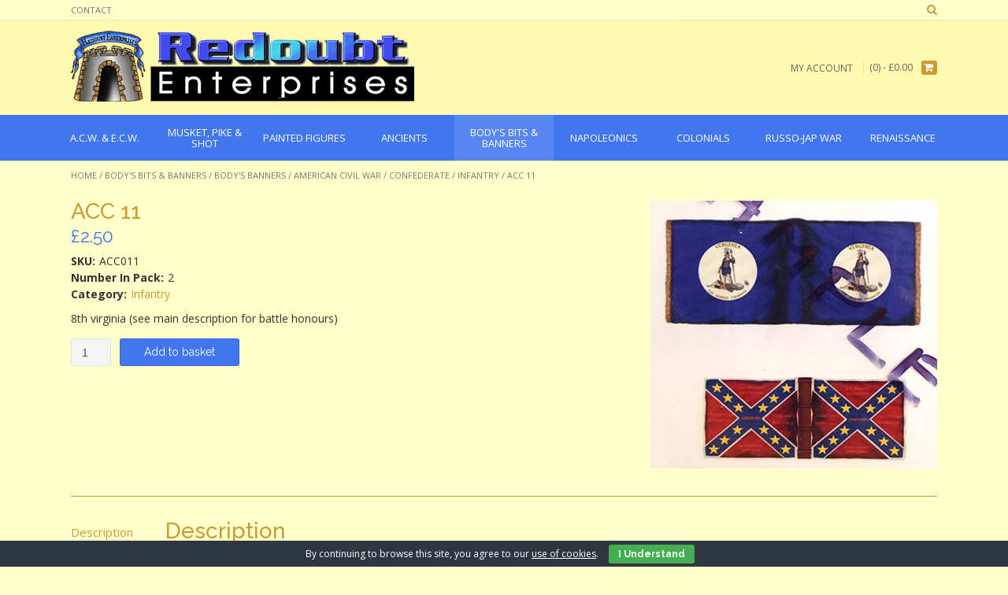

--- FILE ---
content_type: text/javascript; charset=utf-8
request_url: https://www.redoubtenterprises.com/wp-content/cache/autoptimize/js/autoptimize_single_1d01a02f985d121a0c782a6d4c9441ad.js?ver=1.1.1
body_size: 253
content:
!function(e){e('a[href*=".bmp"],a[href*=".gif"],a[href*=".jpg"],a[href*=".jpeg"],a[href*=".png"],.fancybox').fancybox()}(jQuery),function(e){var i=function(){var i=e("#eu-cookie-bar");i.length&&i.is(":visible")?e("#container").css("margin-bottom",i.height()+10):e("#container").css("margin-bottom",0)};e(document).ready(i),e(window).resize(i),e("#euCookieAcceptWP").click(i)}(jQuery),function(e){e(".page-notification").each(function(){var i=e(this).data("key"),t=e(this).data("close-with"),a=e(this).data("theme"),s=e(this).data("layout"),n=e(this).data("type"),o=e(this).data("text");if(e("body").addClass("has-notification-"+s),1!=Cookies.get("noty_dismissed_"+n+i)){var r="error"!==n?[{addClass:"fa fa-close",onClick:function(e){Cookies.set("noty_dismissed_"+n+i,1,{expires:1}),e.close()}}]:!1;noty({closeWith:t,theme:a,layout:s,type:n,text:o,animation:{open:"animated fadeIn",close:"animated fadeOut"},buttons:r})}})}(jQuery),function(e){e("iframe, object, embed, video").each(function(){e(this).innerWidth()/e(this).innerHeight()>1.5?e(this).wrap("<div class='responsive-embed-wrap'/>").wrap("<div class='widescreen responsive-embed'/>"):e(this).wrap("<div class='responsive-embed-wrap'/>").wrap("<div class='responsive-embed'/>")})}(jQuery);

--- FILE ---
content_type: text/javascript; charset=utf-8
request_url: https://www.redoubtenterprises.com/wp-content/cache/autoptimize/js/autoptimize_single_24fa21e890eeafcc245bab38817ebf02.js?ver=1.1.1
body_size: 21587
content:
function euSetCookie(e,t,o){var n=new Date,i=new Date;(null==o||0==o)&&(o=1),i.setTime(n.getTime()+864e5*o),document.cookie=e+"="+escape(t)+";expires="+i.toGMTString()+"; path=/"}function euReadCookie(e){var t=" "+document.cookie,o=t.indexOf(" "+e+"=");if(-1==o&&(o=t.indexOf(";"+e+"=")),-1==o||""==e)return"";var n=t.indexOf(";",o+1);return-1==n&&(n=t.length),unescape(t.substring(o+e.length+2,n))}function euDeleteCookie(e){var t=new Date,o=new Date-30;o.setTime(t.getTime()-7776e6),document.cookie=e+"="+escape(cookieValue)+";expires="+o.toGMTString()}function euAcceptCookiesWP(){euSetCookie("euCookiesAcc",!0,365),jQuery("#eu-cookie-bar").hide(),jQuery("html").css("margin-top","0")}var $=jQuery;!function(e,t){function o(e,t){var o=e.createElement("p"),n=e.getElementsByTagName("head")[0]||e.documentElement;return o.innerHTML="x<style>"+t+"</style>",n.insertBefore(o.lastChild,n.firstChild)}function n(){var e=x.elements;return"string"==typeof e?e.split(" "):e}function i(e,t){var o=x.elements;"string"!=typeof o&&(o=o.join(" ")),"string"!=typeof e&&(e=e.join(" ")),x.elements=o+" "+e,c(t)}function a(e){var t=b[e[g]];return t||(t={},y++,e[g]=y,b[y]=t),t}function s(e,o,n){if(o||(o=t),p)return o.createElement(e);n||(n=a(o));var i;return i=n.cache[e]?n.cache[e].cloneNode():m.test(e)?(n.cache[e]=n.createElem(e)).cloneNode():n.createElem(e),!i.canHaveChildren||f.test(e)||i.tagUrn?i:n.frag.appendChild(i)}function r(e,o){if(e||(e=t),p)return e.createDocumentFragment();o=o||a(e);for(var i=o.frag.cloneNode(),s=0,r=n(),l=r.length;l>s;s++)i.createElement(r[s]);return i}function l(e,t){t.cache||(t.cache={},t.createElem=e.createElement,t.createFrag=e.createDocumentFragment,t.frag=t.createFrag()),e.createElement=function(o){return x.shivMethods?s(o,e,t):t.createElem(o)},e.createDocumentFragment=Function("h,f","return function(){var n=f.cloneNode(),c=n.createElement;h.shivMethods&&("+n().join().replace(/[\w\-:]+/g,function(e){return t.createElem(e),t.frag.createElement(e),'c("'+e+'")'})+");return n}")(x,t.frag)}function c(e){e||(e=t);var n=a(e);return!x.shivCSS||d||n.hasCSS||(n.hasCSS=!!o(e,"article,aside,dialog,figcaption,figure,footer,header,hgroup,main,nav,section{display:block}mark{background:#FF0;color:#000}template{display:none}")),p||l(e,n),e}var d,p,u="3.7.3",h=e.html5||{},f=/^<|^(?:button|map|select|textarea|object|iframe|option|optgroup)$/i,m=/^(?:a|b|code|div|fieldset|h1|h2|h3|h4|h5|h6|i|label|li|ol|p|q|span|strong|style|table|tbody|td|th|tr|ul)$/i,g="_html5shiv",y=0,b={};!function(){try{var e=t.createElement("a");e.innerHTML="<xyz></xyz>",d="hidden"in e,p=1==e.childNodes.length||function(){t.createElement("a");var e=t.createDocumentFragment();return"undefined"==typeof e.cloneNode||"undefined"==typeof e.createDocumentFragment||"undefined"==typeof e.createElement}()}catch(o){d=!0,p=!0}}();var x={elements:h.elements||"abbr article aside audio bdi canvas data datalist details dialog figcaption figure footer header hgroup main mark meter nav output picture progress section summary template time video",version:u,shivCSS:h.shivCSS!==!1,supportsUnknownElements:p,shivMethods:h.shivMethods!==!1,type:"default",shivDocument:c,createElement:s,createDocumentFragment:r,addElements:i};e.html5=x,c(t),"object"==typeof module&&module.exports&&(module.exports=x)}("undefined"!=typeof window?window:this,document),function(e){"function"==typeof define&&define.amd?define(["jquery"],e):"object"==typeof exports?module.exports=e:e(jQuery)}(function(e){function t(t){var s=t||window.event,r=l.call(arguments,1),c=0,p=0,u=0,h=0,f=0,m=0;if(t=e.event.fix(s),t.type="mousewheel","detail"in s&&(u=-1*s.detail),"wheelDelta"in s&&(u=s.wheelDelta),"wheelDeltaY"in s&&(u=s.wheelDeltaY),"wheelDeltaX"in s&&(p=-1*s.wheelDeltaX),"axis"in s&&s.axis===s.HORIZONTAL_AXIS&&(p=-1*u,u=0),c=0===u?p:u,"deltaY"in s&&(u=-1*s.deltaY,c=u),"deltaX"in s&&(p=s.deltaX,0===u&&(c=-1*p)),0!==u||0!==p){if(1===s.deltaMode){var g=e.data(this,"mousewheel-line-height");c*=g,u*=g,p*=g}else if(2===s.deltaMode){var y=e.data(this,"mousewheel-page-height");c*=y,u*=y,p*=y}if(h=Math.max(Math.abs(u),Math.abs(p)),(!a||a>h)&&(a=h,n(s,h)&&(a/=40)),n(s,h)&&(c/=40,p/=40,u/=40),c=Math[c>=1?"floor":"ceil"](c/a),p=Math[p>=1?"floor":"ceil"](p/a),u=Math[u>=1?"floor":"ceil"](u/a),d.settings.normalizeOffset&&this.getBoundingClientRect){var b=this.getBoundingClientRect();f=t.clientX-b.left,m=t.clientY-b.top}return t.deltaX=p,t.deltaY=u,t.deltaFactor=a,t.offsetX=f,t.offsetY=m,t.deltaMode=0,r.unshift(t,c,p,u),i&&clearTimeout(i),i=setTimeout(o,200),(e.event.dispatch||e.event.handle).apply(this,r)}}function o(){a=null}function n(e,t){return d.settings.adjustOldDeltas&&"mousewheel"===e.type&&t%120===0}var i,a,s=["wheel","mousewheel","DOMMouseScroll","MozMousePixelScroll"],r="onwheel"in document||document.documentMode>=9?["wheel"]:["mousewheel","DomMouseScroll","MozMousePixelScroll"],l=Array.prototype.slice;if(e.event.fixHooks)for(var c=s.length;c;)e.event.fixHooks[s[--c]]=e.event.mouseHooks;var d=e.event.special.mousewheel={version:"3.1.12",setup:function(){if(this.addEventListener)for(var o=r.length;o;)this.addEventListener(r[--o],t,!1);else this.onmousewheel=t;e.data(this,"mousewheel-line-height",d.getLineHeight(this)),e.data(this,"mousewheel-page-height",d.getPageHeight(this))},teardown:function(){if(this.removeEventListener)for(var o=r.length;o;)this.removeEventListener(r[--o],t,!1);else this.onmousewheel=null;e.removeData(this,"mousewheel-line-height"),e.removeData(this,"mousewheel-page-height")},getLineHeight:function(t){var o=e(t),n=o["offsetParent"in e.fn?"offsetParent":"parent"]();return n.length||(n=e("body")),parseInt(n.css("fontSize"),10)||parseInt(o.css("fontSize"),10)||16},getPageHeight:function(t){return e(t).height()},settings:{adjustOldDeltas:!0,normalizeOffset:!0}};e.fn.extend({mousewheel:function(e){return e?this.bind("mousewheel",e):this.trigger("mousewheel")},unmousewheel:function(e){return this.unbind("mousewheel",e)}})}),function(e,t,o,n){var i=o("html"),a=o(e),s=o(t),r=o.fancybox=function(){r.open.apply(this,arguments)},l=navigator.userAgent.match(/msie/i),c=null,d=t.createTouch!==n,p=function(e){return e&&e.hasOwnProperty&&e instanceof o},u=function(e){return e&&"string"===o.type(e)},h=function(e){return u(e)&&0<e.indexOf("%")},f=function(e,t){var o=parseInt(e,10)||0;return t&&h(e)&&(o*=r.getViewport()[t]/100),Math.ceil(o)},m=function(e,t){return f(e,t)+"px"};o.extend(r,{version:"2.1.5",defaults:{padding:15,margin:20,width:800,height:600,minWidth:100,minHeight:100,maxWidth:9999,maxHeight:9999,pixelRatio:1,autoSize:!0,autoHeight:!1,autoWidth:!1,autoResize:!0,autoCenter:!d,fitToView:!0,aspectRatio:!1,topRatio:.5,leftRatio:.5,scrolling:"auto",wrapCSS:"",arrows:!0,closeBtn:!0,closeClick:!1,nextClick:!1,mouseWheel:!0,autoPlay:!1,playSpeed:3e3,preload:3,modal:!1,loop:!0,ajax:{dataType:"html",headers:{"X-fancyBox":!0}},iframe:{scrolling:"auto",preload:!0},swf:{wmode:"transparent",allowfullscreen:"true",allowscriptaccess:"always"},keys:{next:{13:"left",34:"up",39:"left",40:"up"},prev:{8:"right",33:"down",37:"right",38:"down"},close:[27],play:[32],toggle:[70]},direction:{next:"left",prev:"right"},scrollOutside:!0,index:0,type:null,href:null,content:null,title:null,tpl:{wrap:'<div class="fancybox-wrap" tabIndex="-1"><div class="fancybox-skin"><div class="fancybox-outer"><div class="fancybox-inner"></div></div></div></div>',image:'<img class="fancybox-image" src="{href}" alt="" />',iframe:'<iframe id="fancybox-frame{rnd}" name="fancybox-frame{rnd}" class="fancybox-iframe" frameborder="0" vspace="0" hspace="0" webkitAllowFullScreen mozallowfullscreen allowFullScreen'+(l?' allowtransparency="true"':"")+"></iframe>",error:'<p class="fancybox-error">The requested content cannot be loaded.<br/>Please try again later.</p>',closeBtn:'<a title="Close" class="fancybox-item fancybox-close" href="javascript:;"></a>',next:'<a title="Next" class="fancybox-nav fancybox-next" href="javascript:;"><span></span></a>',prev:'<a title="Previous" class="fancybox-nav fancybox-prev" href="javascript:;"><span></span></a>'},openEffect:"fade",openSpeed:250,openEasing:"swing",openOpacity:!0,openMethod:"zoomIn",closeEffect:"fade",closeSpeed:250,closeEasing:"swing",closeOpacity:!0,closeMethod:"zoomOut",nextEffect:"elastic",nextSpeed:250,nextEasing:"swing",nextMethod:"changeIn",prevEffect:"elastic",prevSpeed:250,prevEasing:"swing",prevMethod:"changeOut",helpers:{overlay:!0,title:!0},onCancel:o.noop,beforeLoad:o.noop,afterLoad:o.noop,beforeShow:o.noop,afterShow:o.noop,beforeChange:o.noop,beforeClose:o.noop,afterClose:o.noop},group:{},opts:{},previous:null,coming:null,current:null,isActive:!1,isOpen:!1,isOpened:!1,wrap:null,skin:null,outer:null,inner:null,player:{timer:null,isActive:!1},ajaxLoad:null,imgPreload:null,transitions:{},helpers:{},open:function(e,t){return e&&(o.isPlainObject(t)||(t={}),!1!==r.close(!0))?(o.isArray(e)||(e=p(e)?o(e).get():[e]),o.each(e,function(i,a){var s,l,c,d,h,f={};"object"===o.type(a)&&(a.nodeType&&(a=o(a)),p(a)?(f={href:a.data("fancybox-href")||a.attr("href"),title:o("<div/>").text(a.data("fancybox-title")||a.attr("title")).html(),isDom:!0,element:a},o.metadata&&o.extend(!0,f,a.metadata())):f=a),s=t.href||f.href||(u(a)?a:null),l=t.title!==n?t.title:f.title||"",d=(c=t.content||f.content)?"html":t.type||f.type,!d&&f.isDom&&(d=a.data("fancybox-type"),d||(d=(d=a.prop("class").match(/fancybox\.(\w+)/))?d[1]:null)),u(s)&&(d||(r.isImage(s)?d="image":r.isSWF(s)?d="swf":"#"===s.charAt(0)?d="inline":u(a)&&(d="html",c=a)),"ajax"===d&&(h=s.split(/\s+/,2),s=h.shift(),h=h.shift())),c||("inline"===d?s?c=o(u(s)?s.replace(/.*(?=#[^\s]+$)/,""):s):f.isDom&&(c=a):"html"===d?c=s:d||s||!f.isDom||(d="inline",c=a)),o.extend(f,{href:s,type:d,content:c,title:l,selector:h}),e[i]=f}),r.opts=o.extend(!0,{},r.defaults,t),t.keys!==n&&(r.opts.keys=t.keys?o.extend({},r.defaults.keys,t.keys):!1),r.group=e,r._start(r.opts.index)):void 0},cancel:function(){var e=r.coming;e&&!1===r.trigger("onCancel")||(r.hideLoading(),e&&(r.ajaxLoad&&r.ajaxLoad.abort(),r.ajaxLoad=null,r.imgPreload&&(r.imgPreload.onload=r.imgPreload.onerror=null),e.wrap&&e.wrap.stop(!0,!0).trigger("onReset").remove(),r.coming=null,r.current||r._afterZoomOut(e)))},close:function(e){r.cancel(),!1!==r.trigger("beforeClose")&&(r.unbindEvents(),r.isActive&&(r.isOpen&&!0!==e?(r.isOpen=r.isOpened=!1,r.isClosing=!0,o(".fancybox-item, .fancybox-nav").remove(),r.wrap.stop(!0,!0).removeClass("fancybox-opened"),r.transitions[r.current.closeMethod]()):(o(".fancybox-wrap").stop(!0).trigger("onReset").remove(),r._afterZoomOut())))},play:function(e){var t=function(){clearTimeout(r.player.timer)},o=function(){t(),r.current&&r.player.isActive&&(r.player.timer=setTimeout(r.next,r.current.playSpeed))},n=function(){t(),s.unbind(".player"),r.player.isActive=!1,r.trigger("onPlayEnd")};!0===e||!r.player.isActive&&!1!==e?r.current&&(r.current.loop||r.current.index<r.group.length-1)&&(r.player.isActive=!0,s.bind({"onCancel.player beforeClose.player":n,"onUpdate.player":o,"beforeLoad.player":t}),o(),r.trigger("onPlayStart")):n()},next:function(e){var t=r.current;t&&(u(e)||(e=t.direction.next),r.jumpto(t.index+1,e,"next"))},prev:function(e){var t=r.current;t&&(u(e)||(e=t.direction.prev),r.jumpto(t.index-1,e,"prev"))},jumpto:function(e,t,o){var i=r.current;i&&(e=f(e),r.direction=t||i.direction[e>=i.index?"next":"prev"],r.router=o||"jumpto",i.loop&&(0>e&&(e=i.group.length+e%i.group.length),e%=i.group.length),i.group[e]!==n&&(r.cancel(),r._start(e)))},reposition:function(e,t){var n,i=r.current,a=i?i.wrap:null;a&&(n=r._getPosition(t),e&&"scroll"===e.type?(delete n.position,a.stop(!0,!0).animate(n,200)):(a.css(n),i.pos=o.extend({},i.dim,n)))},update:function(e){var t=e&&e.originalEvent&&e.originalEvent.type,o=!t||"orientationchange"===t;o&&(clearTimeout(c),c=null),r.isOpen&&!c&&(c=setTimeout(function(){var n=r.current;n&&!r.isClosing&&(r.wrap.removeClass("fancybox-tmp"),(o||"load"===t||"resize"===t&&n.autoResize)&&r._setDimension(),"scroll"===t&&n.canShrink||r.reposition(e),r.trigger("onUpdate"),c=null)},o&&!d?0:300))},toggle:function(e){r.isOpen&&(r.current.fitToView="boolean"===o.type(e)?e:!r.current.fitToView,d&&(r.wrap.removeAttr("style").addClass("fancybox-tmp"),r.trigger("onUpdate")),r.update())},hideLoading:function(){s.unbind(".loading"),o("#fancybox-loading").remove()},showLoading:function(){var e,t;r.hideLoading(),e=o('<div id="fancybox-loading"><div></div></div>').click(r.cancel).appendTo("body"),s.bind("keydown.loading",function(e){27===(e.which||e.keyCode)&&(e.preventDefault(),r.cancel())}),r.defaults.fixed||(t=r.getViewport(),e.css({position:"absolute",top:.5*t.h+t.y,left:.5*t.w+t.x})),r.trigger("onLoading")},getViewport:function(){var t=r.current&&r.current.locked||!1,o={x:a.scrollLeft(),y:a.scrollTop()};return t&&t.length?(o.w=t[0].clientWidth,o.h=t[0].clientHeight):(o.w=d&&e.innerWidth?e.innerWidth:a.width(),o.h=d&&e.innerHeight?e.innerHeight:a.height()),o},unbindEvents:function(){r.wrap&&p(r.wrap)&&r.wrap.unbind(".fb"),s.unbind(".fb"),a.unbind(".fb")},bindEvents:function(){var e,t=r.current;t&&(a.bind("orientationchange.fb"+(d?"":" resize.fb")+(t.autoCenter&&!t.locked?" scroll.fb":""),r.update),(e=t.keys)&&s.bind("keydown.fb",function(i){var a=i.which||i.keyCode,s=i.target||i.srcElement;return 27===a&&r.coming?!1:void(i.ctrlKey||i.altKey||i.shiftKey||i.metaKey||s&&(s.type||o(s).is("[contenteditable]"))||o.each(e,function(e,s){return 1<t.group.length&&s[a]!==n?(r[e](s[a]),i.preventDefault(),!1):-1<o.inArray(a,s)?(r[e](),i.preventDefault(),!1):void 0}))}),o.fn.mousewheel&&t.mouseWheel&&r.wrap.bind("mousewheel.fb",function(e,n,i,a){for(var s=o(e.target||null),l=!1;s.length&&!(l||s.is(".fancybox-skin")||s.is(".fancybox-wrap"));)l=s[0]&&!(s[0].style.overflow&&"hidden"===s[0].style.overflow)&&(s[0].clientWidth&&s[0].scrollWidth>s[0].clientWidth||s[0].clientHeight&&s[0].scrollHeight>s[0].clientHeight),s=o(s).parent();0!==n&&!l&&1<r.group.length&&!t.canShrink&&(a>0||i>0?r.prev(a>0?"down":"left"):(0>a||0>i)&&r.next(0>a?"up":"right"),e.preventDefault())}))},trigger:function(e,t){var n,i=t||r.coming||r.current;if(i){if(o.isFunction(i[e])&&(n=i[e].apply(i,Array.prototype.slice.call(arguments,1))),!1===n)return!1;i.helpers&&o.each(i.helpers,function(t,n){n&&r.helpers[t]&&o.isFunction(r.helpers[t][e])&&r.helpers[t][e](o.extend(!0,{},r.helpers[t].defaults,n),i)})}s.trigger(e)},isImage:function(e){return u(e)&&e.match(/(^data:image\/.*,)|(\.(jp(e|g|eg)|gif|png|bmp|webp|svg)((\?|#).*)?$)/i)},isSWF:function(e){return u(e)&&e.match(/\.(swf)((\?|#).*)?$/i)},_start:function(e){var t,n,i={};if(e=f(e),t=r.group[e]||null,!t)return!1;if(i=o.extend(!0,{},r.opts,t),t=i.margin,n=i.padding,"number"===o.type(t)&&(i.margin=[t,t,t,t]),"number"===o.type(n)&&(i.padding=[n,n,n,n]),i.modal&&o.extend(!0,i,{closeBtn:!1,closeClick:!1,nextClick:!1,arrows:!1,mouseWheel:!1,keys:null,helpers:{overlay:{closeClick:!1}}}),i.autoSize&&(i.autoWidth=i.autoHeight=!0),"auto"===i.width&&(i.autoWidth=!0),"auto"===i.height&&(i.autoHeight=!0),i.group=r.group,i.index=e,r.coming=i,!1===r.trigger("beforeLoad"))r.coming=null;else{if(n=i.type,t=i.href,!n)return r.coming=null,r.current&&r.router&&"jumpto"!==r.router?(r.current.index=e,r[r.router](r.direction)):!1;if(r.isActive=!0,("image"===n||"swf"===n)&&(i.autoHeight=i.autoWidth=!1,i.scrolling="visible"),"image"===n&&(i.aspectRatio=!0),"iframe"===n&&d&&(i.scrolling="scroll"),i.wrap=o(i.tpl.wrap).addClass("fancybox-"+(d?"mobile":"desktop")+" fancybox-type-"+n+" fancybox-tmp "+i.wrapCSS).appendTo(i.parent||"body"),o.extend(i,{skin:o(".fancybox-skin",i.wrap),outer:o(".fancybox-outer",i.wrap),inner:o(".fancybox-inner",i.wrap)}),o.each(["Top","Right","Bottom","Left"],function(e,t){i.skin.css("padding"+t,m(i.padding[e]))}),r.trigger("onReady"),"inline"===n||"html"===n){if(!i.content||!i.content.length)return r._error("content")}else if(!t)return r._error("href");"image"===n?r._loadImage():"ajax"===n?r._loadAjax():"iframe"===n?r._loadIframe():r._afterLoad()}},_error:function(e){o.extend(r.coming,{type:"html",autoWidth:!0,autoHeight:!0,minWidth:0,minHeight:0,scrolling:"no",hasError:e,content:r.coming.tpl.error}),r._afterLoad()},_loadImage:function(){var e=r.imgPreload=new Image;e.onload=function(){this.onload=this.onerror=null,r.coming.width=this.width/r.opts.pixelRatio,r.coming.height=this.height/r.opts.pixelRatio,r._afterLoad()},e.onerror=function(){this.onload=this.onerror=null,r._error("image")},e.src=r.coming.href,!0!==e.complete&&r.showLoading()},_loadAjax:function(){var e=r.coming;r.showLoading(),r.ajaxLoad=o.ajax(o.extend({},e.ajax,{url:e.href,error:function(e,t){r.coming&&"abort"!==t?r._error("ajax",e):r.hideLoading()},success:function(t,o){"success"===o&&(e.content=t,r._afterLoad())}}))},_loadIframe:function(){var e=r.coming,t=o(e.tpl.iframe.replace(/\{rnd\}/g,(new Date).getTime())).attr("scrolling",d?"auto":e.iframe.scrolling).attr("src",e.href);o(e.wrap).bind("onReset",function(){try{o(this).find("iframe").hide().attr("src","//about:blank").end().empty()}catch(e){}}),e.iframe.preload&&(r.showLoading(),t.one("load",function(){o(this).data("ready",1),d||o(this).bind("load.fb",r.update),o(this).parents(".fancybox-wrap").width("100%").removeClass("fancybox-tmp").show(),r._afterLoad()})),e.content=t.appendTo(e.inner),e.iframe.preload||r._afterLoad()},_preloadImages:function(){var e,t,o=r.group,n=r.current,i=o.length,a=n.preload?Math.min(n.preload,i-1):0;for(t=1;a>=t;t+=1)e=o[(n.index+t)%i],"image"===e.type&&e.href&&((new Image).src=e.href)},_afterLoad:function(){var e,t,n,i,a,s=r.coming,l=r.current;if(r.hideLoading(),s&&!1!==r.isActive)if(!1===r.trigger("afterLoad",s,l))s.wrap.stop(!0).trigger("onReset").remove(),r.coming=null;else{switch(l&&(r.trigger("beforeChange",l),l.wrap.stop(!0).removeClass("fancybox-opened").find(".fancybox-item, .fancybox-nav").remove()),r.unbindEvents(),e=s.content,t=s.type,n=s.scrolling,o.extend(r,{wrap:s.wrap,skin:s.skin,outer:s.outer,inner:s.inner,current:s,previous:l}),i=s.href,t){case"inline":case"ajax":case"html":s.selector?e=o("<div>").html(e).find(s.selector):p(e)&&(e.data("fancybox-placeholder")||e.data("fancybox-placeholder",o('<div class="fancybox-placeholder"></div>').insertAfter(e).hide()),e=e.show().detach(),s.wrap.bind("onReset",function(){o(this).find(e).length&&e.hide().replaceAll(e.data("fancybox-placeholder")).data("fancybox-placeholder",!1)}));break;case"image":e=s.tpl.image.replace(/\{href\}/g,i);break;case"swf":e='<object id="fancybox-swf" classid="clsid:D27CDB6E-AE6D-11cf-96B8-444553540000" width="100%" height="100%"><param name="movie" value="'+i+'"></param>',a="",o.each(s.swf,function(t,o){e+='<param name="'+t+'" value="'+o+'"></param>',a+=" "+t+'="'+o+'"'}),e+='<embed src="'+i+'" type="application/x-shockwave-flash" width="100%" height="100%"'+a+"></embed></object>"}p(e)&&e.parent().is(s.inner)||s.inner.append(e),r.trigger("beforeShow"),s.inner.css("overflow","yes"===n?"scroll":"no"===n?"hidden":n),r._setDimension(),r.reposition(),r.isOpen=!1,r.coming=null,r.bindEvents(),r.isOpened?l.prevMethod&&r.transitions[l.prevMethod]():o(".fancybox-wrap").not(s.wrap).stop(!0).trigger("onReset").remove(),r.transitions[r.isOpened?s.nextMethod:s.openMethod](),r._preloadImages()}},_setDimension:function(){var e,t,n,i,a,s,l,c,d,p=r.getViewport(),u=0,g=!1,y=!1,g=r.wrap,b=r.skin,x=r.inner,w=r.current,y=w.width,v=w.height,C=w.minWidth,k=w.minHeight,A=w.maxWidth,$=w.maxHeight,S=w.scrolling,_=w.scrollOutside?w.scrollbarWidth:0,R=w.margin,T=f(R[1]+R[3]),E=f(R[0]+R[2]);if(g.add(b).add(x).width("auto").height("auto").removeClass("fancybox-tmp"),R=f(b.outerWidth(!0)-b.width()),e=f(b.outerHeight(!0)-b.height()),t=T+R,n=E+e,i=h(y)?(p.w-t)*f(y)/100:y,a=h(v)?(p.h-n)*f(v)/100:v,"iframe"===w.type){if(d=w.content,w.autoHeight&&1===d.data("ready"))try{d[0].contentWindow.document.location&&(x.width(i).height(9999),s=d.contents().find("body"),_&&s.css("overflow-x","hidden"),a=s.outerHeight(!0))}catch(j){}}else(w.autoWidth||w.autoHeight)&&(x.addClass("fancybox-tmp"),w.autoWidth||x.width(i),w.autoHeight||x.height(a),w.autoWidth&&(i=x.width()),w.autoHeight&&(a=x.height()),x.removeClass("fancybox-tmp"));if(y=f(i),v=f(a),c=i/a,C=f(h(C)?f(C,"w")-t:C),A=f(h(A)?f(A,"w")-t:A),k=f(h(k)?f(k,"h")-n:k),$=f(h($)?f($,"h")-n:$),s=A,l=$,w.fitToView&&(A=Math.min(p.w-t,A),$=Math.min(p.h-n,$)),t=p.w-T,E=p.h-E,w.aspectRatio?(y>A&&(y=A,v=f(y/c)),v>$&&(v=$,y=f(v*c)),C>y&&(y=C,v=f(y/c)),k>v&&(v=k,y=f(v*c))):(y=Math.max(C,Math.min(y,A)),w.autoHeight&&"iframe"!==w.type&&(x.width(y),v=x.height()),v=Math.max(k,Math.min(v,$))),w.fitToView)if(x.width(y).height(v),g.width(y+R),p=g.width(),T=g.height(),w.aspectRatio)for(;(p>t||T>E)&&y>C&&v>k&&!(19<u++);)v=Math.max(k,Math.min($,v-10)),y=f(v*c),C>y&&(y=C,v=f(y/c)),y>A&&(y=A,v=f(y/c)),x.width(y).height(v),g.width(y+R),p=g.width(),T=g.height();else y=Math.max(C,Math.min(y,y-(p-t))),v=Math.max(k,Math.min(v,v-(T-E)));_&&"auto"===S&&a>v&&t>y+R+_&&(y+=_),x.width(y).height(v),g.width(y+R),p=g.width(),T=g.height(),g=(p>t||T>E)&&y>C&&v>k,y=w.aspectRatio?s>y&&l>v&&i>y&&a>v:(s>y||l>v)&&(i>y||a>v),o.extend(w,{dim:{width:m(p),height:m(T)},origWidth:i,origHeight:a,canShrink:g,canExpand:y,wPadding:R,hPadding:e,wrapSpace:T-b.outerHeight(!0),skinSpace:b.height()-v}),!d&&w.autoHeight&&v>k&&$>v&&!y&&x.height("auto")},_getPosition:function(e){var t=r.current,o=r.getViewport(),n=t.margin,i=r.wrap.width()+n[1]+n[3],a=r.wrap.height()+n[0]+n[2],n={position:"absolute",top:n[0],left:n[3]};return t.autoCenter&&t.fixed&&!e&&a<=o.h&&i<=o.w?n.position="fixed":t.locked||(n.top+=o.y,n.left+=o.x),n.top=m(Math.max(n.top,n.top+(o.h-a)*t.topRatio)),n.left=m(Math.max(n.left,n.left+(o.w-i)*t.leftRatio)),n},_afterZoomIn:function(){var e=r.current;e&&(r.isOpen=r.isOpened=!0,r.wrap.css("overflow","visible").addClass("fancybox-opened"),r.update(),(e.closeClick||e.nextClick&&1<r.group.length)&&r.inner.css("cursor","pointer").bind("click.fb",function(t){o(t.target).is("a")||o(t.target).parent().is("a")||(t.preventDefault(),r[e.closeClick?"close":"next"]())}),e.closeBtn&&o(e.tpl.closeBtn).appendTo(r.skin).bind("click.fb",function(e){e.preventDefault(),r.close()}),e.arrows&&1<r.group.length&&((e.loop||0<e.index)&&o(e.tpl.prev).appendTo(r.outer).bind("click.fb",r.prev),(e.loop||e.index<r.group.length-1)&&o(e.tpl.next).appendTo(r.outer).bind("click.fb",r.next)),r.trigger("afterShow"),e.loop||e.index!==e.group.length-1?r.opts.autoPlay&&!r.player.isActive&&(r.opts.autoPlay=!1,r.play(!0)):r.play(!1))},_afterZoomOut:function(e){e=e||r.current,o(".fancybox-wrap").trigger("onReset").remove(),o.extend(r,{group:{},opts:{},router:!1,current:null,isActive:!1,isOpened:!1,isOpen:!1,isClosing:!1,wrap:null,skin:null,outer:null,inner:null}),r.trigger("afterClose",e)}}),r.transitions={getOrigPosition:function(){var e=r.current,t=e.element,o=e.orig,n={},i=50,a=50,s=e.hPadding,l=e.wPadding,c=r.getViewport();return!o&&e.isDom&&t.is(":visible")&&(o=t.find("img:first"),o.length||(o=t)),p(o)?(n=o.offset(),o.is("img")&&(i=o.outerWidth(),a=o.outerHeight())):(n.top=c.y+(c.h-a)*e.topRatio,n.left=c.x+(c.w-i)*e.leftRatio),("fixed"===r.wrap.css("position")||e.locked)&&(n.top-=c.y,n.left-=c.x),n={top:m(n.top-s*e.topRatio),left:m(n.left-l*e.leftRatio),width:m(i+l),height:m(a+s)}},step:function(e,t){var o,n,i=t.prop;n=r.current;var a=n.wrapSpace,s=n.skinSpace;("width"===i||"height"===i)&&(o=t.end===t.start?1:(e-t.start)/(t.end-t.start),r.isClosing&&(o=1-o),n="width"===i?n.wPadding:n.hPadding,n=e-n,r.skin[i](f("width"===i?n:n-a*o)),r.inner[i](f("width"===i?n:n-a*o-s*o)))},zoomIn:function(){var e=r.current,t=e.pos,n=e.openEffect,i="elastic"===n,a=o.extend({opacity:1},t);delete a.position,i?(t=this.getOrigPosition(),e.openOpacity&&(t.opacity=.1)):"fade"===n&&(t.opacity=.1),r.wrap.css(t).animate(a,{duration:"none"===n?0:e.openSpeed,easing:e.openEasing,step:i?this.step:null,complete:r._afterZoomIn})},zoomOut:function(){var e=r.current,t=e.closeEffect,o="elastic"===t,n={opacity:.1};o&&(n=this.getOrigPosition(),e.closeOpacity&&(n.opacity=.1)),r.wrap.animate(n,{duration:"none"===t?0:e.closeSpeed,easing:e.closeEasing,step:o?this.step:null,complete:r._afterZoomOut})},changeIn:function(){var e,t=r.current,o=t.nextEffect,n=t.pos,i={opacity:1},a=r.direction;n.opacity=.1,"elastic"===o&&(e="down"===a||"up"===a?"top":"left","down"===a||"right"===a?(n[e]=m(f(n[e])-200),i[e]="+=200px"):(n[e]=m(f(n[e])+200),i[e]="-=200px")),"none"===o?r._afterZoomIn():r.wrap.css(n).animate(i,{duration:t.nextSpeed,easing:t.nextEasing,complete:r._afterZoomIn})},changeOut:function(){var e=r.previous,t=e.prevEffect,n={opacity:.1},i=r.direction;"elastic"===t&&(n["down"===i||"up"===i?"top":"left"]=("up"===i||"left"===i?"-":"+")+"=200px"),e.wrap.animate(n,{duration:"none"===t?0:e.prevSpeed,easing:e.prevEasing,complete:function(){o(this).trigger("onReset").remove()}})}},r.helpers.overlay={defaults:{closeClick:!0,speedOut:200,showEarly:!0,css:{},locked:!d,fixed:!0},overlay:null,fixed:!1,el:o("html"),create:function(e){var t;e=o.extend({},this.defaults,e),this.overlay&&this.close(),t=r.coming?r.coming.parent:e.parent,this.overlay=o('<div class="fancybox-overlay"></div>').appendTo(t&&t.lenth?t:"body"),this.fixed=!1,e.fixed&&r.defaults.fixed&&(this.overlay.addClass("fancybox-overlay-fixed"),this.fixed=!0)},open:function(e){var t=this;e=o.extend({},this.defaults,e),this.overlay?this.overlay.unbind(".overlay").width("auto").height("auto"):this.create(e),this.fixed||(a.bind("resize.overlay",o.proxy(this.update,this)),this.update()),e.closeClick&&this.overlay.bind("click.overlay",function(e){return o(e.target).hasClass("fancybox-overlay")?(r.isActive?r.close():t.close(),!1):void 0}),this.overlay.css(e.css).show()},close:function(){a.unbind("resize.overlay"),this.el.hasClass("fancybox-lock")&&(o(".fancybox-margin").removeClass("fancybox-margin"),this.el.removeClass("fancybox-lock"),a.scrollTop(this.scrollV).scrollLeft(this.scrollH)),o(".fancybox-overlay").remove().hide(),o.extend(this,{overlay:null,fixed:!1})},update:function(){var e,o="100%";this.overlay.width(o).height("100%"),l?(e=Math.max(t.documentElement.offsetWidth,t.body.offsetWidth),s.width()>e&&(o=s.width())):s.width()>a.width()&&(o=s.width()),this.overlay.width(o).height(s.height())},onReady:function(e,t){var n=this.overlay;o(".fancybox-overlay").stop(!0,!0),n||this.create(e),e.locked&&this.fixed&&t.fixed&&(t.locked=this.overlay.append(t.wrap),t.fixed=!1),!0===e.showEarly&&this.beforeShow.apply(this,arguments)},beforeShow:function(e,t){t.locked&&!this.el.hasClass("fancybox-lock")&&(!1!==this.fixPosition&&o("*").filter(function(){return"fixed"===o(this).css("position")&&!o(this).hasClass("fancybox-overlay")&&!o(this).hasClass("fancybox-wrap")}).addClass("fancybox-margin"),this.el.addClass("fancybox-margin"),this.scrollV=a.scrollTop(),this.scrollH=a.scrollLeft(),this.el.addClass("fancybox-lock"),a.scrollTop(this.scrollV).scrollLeft(this.scrollH)),this.open(e)},onUpdate:function(){this.fixed||this.update()},afterClose:function(e){this.overlay&&!r.coming&&this.overlay.fadeOut(e.speedOut,o.proxy(this.close,this))}},r.helpers.title={defaults:{type:"float",position:"bottom"},beforeShow:function(e){var t=r.current,n=t.title,i=e.type;if(o.isFunction(n)&&(n=n.call(t.element,t)),u(n)&&""!==o.trim(n)){switch(t=o('<div class="fancybox-title fancybox-title-'+i+'-wrap">'+n+"</div>"),i){case"inside":i=r.skin;break;case"outside":i=r.wrap;break;case"over":i=r.inner;break;default:i=r.skin,t.appendTo("body"),l&&t.width(t.width()),t.wrapInner('<span class="child"></span>'),r.current.margin[2]+=Math.abs(f(t.css("margin-bottom")))}t["top"===e.position?"prependTo":"appendTo"](i)}}},o.fn.fancybox=function(e){var t,n=o(this),i=this.selector||"",a=function(a){var s,l,c=o(this).blur(),d=t;a.ctrlKey||a.altKey||a.shiftKey||a.metaKey||c.is(".fancybox-wrap")||(s=e.groupAttr||"data-fancybox-group",l=c.attr(s),l||(s="rel",l=c.get(0)[s]),l&&""!==l&&"nofollow"!==l&&(c=i.length?o(i):n,c=c.filter("["+s+'="'+l+'"]'),d=c.index(this)),e.index=d,!1!==r.open(c,e)&&a.preventDefault())};return e=e||{},t=e.index||0,i&&!1!==e.live?s.undelegate(i,"click.fb-start").delegate(i+":not('.fancybox-item, .fancybox-nav')","click.fb-start",a):n.unbind("click.fb-start").bind("click.fb-start",a),this.filter("[data-fancybox-start=1]").trigger("click"),this},s.ready(function(){var t,a;o.scrollbarWidth===n&&(o.scrollbarWidth=function(){var e=o('<div style="width:50px;height:50px;overflow:auto"><div/></div>').appendTo("body"),t=e.children(),t=t.innerWidth()-t.height(99).innerWidth();return e.remove(),t}),o.support.fixedPosition===n&&(o.support.fixedPosition=function(){var e=o('<div style="position:fixed;top:20px;"></div>').appendTo("body"),t=20===e[0].offsetTop||15===e[0].offsetTop;return e.remove(),t}()),o.extend(r.defaults,{scrollbarWidth:o.scrollbarWidth(),fixed:o.support.fixedPosition,parent:o("body")}),t=o(e).width(),i.addClass("fancybox-lock-test"),a=o(e).width(),i.removeClass("fancybox-lock-test"),o("<style type='text/css'>.fancybox-margin{margin-right:"+(a-t)+"px;}</style>").appendTo("head")})}(window,document,jQuery),function(e){"use strict";var t=e.fancybox,o=function(t,o,n){return n=n||"","object"===e.type(n)&&(n=e.param(n,!0)),e.each(o,function(e,o){t=t.replace("$"+e,o||"")}),n.length&&(t+=(t.indexOf("?")>0?"&":"?")+n),t};t.helpers.media={defaults:{youtube:{matcher:/(youtube\.com|youtu\.be|youtube-nocookie\.com)\/(watch\?v=|v\/|u\/|embed\/?)?(videoseries\?list=(.*)|[\w-]{11}|\?listType=(.*)&list=(.*)).*/i,params:{autoplay:1,autohide:1,fs:1,rel:0,hd:1,wmode:"opaque",enablejsapi:1,ps:"docs",controls:1},type:"iframe",url:"//www.youtube.com/embed/$3"},vimeo:{matcher:/(?:vimeo(?:pro)?.com)\/(?:[^\d]+)?(\d+)(?:.*)/,params:{autoplay:1,hd:1,show_title:1,show_byline:1,show_portrait:0,fullscreen:1},type:"iframe",url:"//player.vimeo.com/video/$1"},metacafe:{matcher:/metacafe.com\/(?:watch|fplayer)\/([\w\-]{1,10})/,params:{autoPlay:"yes"},type:"swf",url:function(t,o,n){return n.swf.flashVars="playerVars="+e.param(o,!0),"//www.metacafe.com/fplayer/"+t[1]+"/.swf"}},dailymotion:{matcher:/dailymotion.com\/video\/(.*)\/?(.*)/,params:{additionalInfos:0,autoStart:1},type:"swf",url:"//www.dailymotion.com/swf/video/$1"},twitvid:{matcher:/twitvid\.com\/([a-zA-Z0-9_\-\?\=]+)/i,params:{autoplay:0},type:"iframe",url:"//www.twitvid.com/embed.php?guid=$1"},twitpic:{matcher:/twitpic\.com\/(?!(?:place|photos|events)\/)([a-zA-Z0-9\?\=\-]+)/i,type:"image",url:"//twitpic.com/show/full/$1/"},instagram:{matcher:/(instagr\.am|instagram\.com)\/p\/([a-zA-Z0-9_\-]+)\/?/i,type:"image",url:"//$1/p/$2/media/?size=l"},google_maps:{matcher:/maps\.google\.([a-z]{2,3}(\.[a-z]{2})?)\/(\?ll=|maps\?)(.*)/i,type:"iframe",url:function(e){return"//maps.google."+e[1]+"/"+e[3]+e[4]+"&output="+(e[4].indexOf("layer=c")>0?"svembed":"embed")}}},beforeLoad:function(t,n){var i,a,s,r,l=n.href||"",c=!1;for(i in t)if(t.hasOwnProperty(i)&&(a=t[i],s=l.match(a.matcher))){c=a.type,r=e.extend(!0,{},a.params,n[i]||(e.isPlainObject(t[i])?t[i].params:null)),l="function"===e.type(a.url)?a.url.call(this,s,r,n):o(a.url,s,r);break}c&&(n.href=l,n.type=c,n.autoHeight=!1)}}}(jQuery),function(e){var t;if("function"==typeof define&&define.amd&&(define(e),t=!0),"object"==typeof exports&&(module.exports=e(),t=!0),!t){var o=window.Cookies,n=window.Cookies=e();n.noConflict=function(){return window.Cookies=o,n}}}(function(){function e(){for(var e=0,t={};e<arguments.length;e++){var o=arguments[e];for(var n in o)t[n]=o[n]}return t}function t(e){return e.replace(/(%[0-9A-Z]{2})+/g,decodeURIComponent)}function o(n){function i(){}function a(t,o,a){if("undefined"!=typeof document){a=e({path:"/"},i.defaults,a),"number"==typeof a.expires&&(a.expires=new Date(1*new Date+864e5*a.expires)),a.expires=a.expires?a.expires.toUTCString():"";try{var s=JSON.stringify(o);/^[\{\[]/.test(s)&&(o=s)}catch(r){}o=n.write?n.write(o,t):encodeURIComponent(String(o)).replace(/%(23|24|26|2B|3A|3C|3E|3D|2F|3F|40|5B|5D|5E|60|7B|7D|7C)/g,decodeURIComponent),t=encodeURIComponent(String(t)).replace(/%(23|24|26|2B|5E|60|7C)/g,decodeURIComponent).replace(/[\(\)]/g,escape);var l="";for(var c in a)a[c]&&(l+="; "+c,a[c]!==!0&&(l+="="+a[c].split(";")[0]));return document.cookie=t+"="+o+l}}function s(e,o){if("undefined"!=typeof document){for(var i={},a=document.cookie?document.cookie.split("; "):[],s=0;s<a.length;s++){var r=a[s].split("="),l=r.slice(1).join("=");o||'"'!==l.charAt(0)||(l=l.slice(1,-1));try{var c=t(r[0]);if(l=(n.read||n)(l,c)||t(l),o)try{l=JSON.parse(l)}catch(d){}if(i[c]=l,e===c)break}catch(d){}}return e?i[e]:i}}return i.set=a,i.get=function(e){return s(e,!1)},i.getJSON=function(e){return s(e,!0)},i.remove=function(t,o){a(t,"",e(o,{expires:-1}))},i.defaults={},i.withConverter=o,i}return o(function(){})}),window.Modernizr=function(e,t,o){function n(e){x.cssText=e}function i(e,t){return n(k.join(e+";")+(t||""))}function a(e,t){return typeof e===t}function s(e,t){return!!~(""+e).indexOf(t)}function r(e,t){for(var n in e){var i=e[n];if(!s(i,"-")&&x[i]!==o)return"pfx"==t?i:!0}return!1}function l(e,t,n){for(var i in e){var s=t[e[i]];if(s!==o)return n===!1?e[i]:a(s,"function")?s.bind(n||t):s}return!1}function c(e,t,o){var n=e.charAt(0).toUpperCase()+e.slice(1),i=(e+" "+$.join(n+" ")+n).split(" ");return a(t,"string")||a(t,"undefined")?r(i,t):(i=(e+" "+S.join(n+" ")+n).split(" "),l(i,t,o))}function d(){f.input=function(o){for(var n=0,i=o.length;i>n;n++)E[o[n]]=!!(o[n]in w);return E.list&&(E.list=!(!t.createElement("datalist")||!e.HTMLDataListElement)),E}("autocomplete autofocus list placeholder max min multiple pattern required step".split(" ")),f.inputtypes=function(e){for(var n,i,a,s=0,r=e.length;r>s;s++)w.setAttribute("type",i=e[s]),n="text"!==w.type,n&&(w.value=v,w.style.cssText="position:absolute;visibility:hidden;",/^range$/.test(i)&&w.style.WebkitAppearance!==o?(g.appendChild(w),a=t.defaultView,n=a.getComputedStyle&&"textfield"!==a.getComputedStyle(w,null).WebkitAppearance&&0!==w.offsetHeight,g.removeChild(w)):/^(search|tel)$/.test(i)||(n=/^(url|email)$/.test(i)?w.checkValidity&&w.checkValidity()===!1:w.value!=v)),T[e[s]]=!!n;return T}("search tel url email datetime date month week time datetime-local number range color".split(" "))}var p,u,h="2.8.3",f={},m=!0,g=t.documentElement,y="modernizr",b=t.createElement(y),x=b.style,w=t.createElement("input"),v=":)",C={}.toString,k=" -webkit- -moz- -o- -ms- ".split(" "),A="Webkit Moz O ms",$=A.split(" "),S=A.toLowerCase().split(" "),_={svg:"http://www.w3.org/2000/svg"},R={},T={},E={},j=[],L=j.slice,F=function(e,o,n,i){var a,s,r,l,c=t.createElement("div"),d=t.body,p=d||t.createElement("body");if(parseInt(n,10))for(;n--;)r=t.createElement("div"),r.id=i?i[n]:y+(n+1),c.appendChild(r);return a=["&#173;",'<style id="s',y,'">',e,"</style>"].join(""),c.id=y,(d?c:p).innerHTML+=a,p.appendChild(c),d||(p.style.background="",p.style.overflow="hidden",l=g.style.overflow,g.style.overflow="hidden",g.appendChild(p)),s=o(c,e),d?c.parentNode.removeChild(c):(p.parentNode.removeChild(p),g.style.overflow=l),!!s},M=function(t){var o=e.matchMedia||e.msMatchMedia;if(o)return o(t)&&o(t).matches||!1;var n;return F("@media "+t+" { #"+y+" { position: absolute; } }",function(t){n="absolute"==(e.getComputedStyle?getComputedStyle(t,null):t.currentStyle).position}),n},D=function(){function e(e,i){i=i||t.createElement(n[e]||"div"),e="on"+e;var s=e in i;return s||(i.setAttribute||(i=t.createElement("div")),i.setAttribute&&i.removeAttribute&&(i.setAttribute(e,""),s=a(i[e],"function"),a(i[e],"undefined")||(i[e]=o),i.removeAttribute(e))),i=null,s}var n={select:"input",change:"input",submit:"form",reset:"form",error:"img",load:"img",abort:"img"};return e}(),O={}.hasOwnProperty;u=a(O,"undefined")||a(O.call,"undefined")?function(e,t){return t in e&&a(e.constructor.prototype[t],"undefined")}:function(e,t){return O.call(e,t)},Function.prototype.bind||(Function.prototype.bind=function(e){var t=this;if("function"!=typeof t)throw new TypeError;var o=L.call(arguments,1),n=function(){if(this instanceof n){var i=function(){};i.prototype=t.prototype;var a=new i,s=t.apply(a,o.concat(L.call(arguments)));return Object(s)===s?s:a}return t.apply(e,o.concat(L.call(arguments)))};return n}),R.flexbox=function(){return c("flexWrap")},R.flexboxlegacy=function(){return c("boxDirection")},R.canvas=function(){var e=t.createElement("canvas");return!(!e.getContext||!e.getContext("2d"))},R.canvastext=function(){return!(!f.canvas||!a(t.createElement("canvas").getContext("2d").fillText,"function"))},R.webgl=function(){return!!e.WebGLRenderingContext},R.touch=function(){var o;return"ontouchstart"in e||e.DocumentTouch&&t instanceof DocumentTouch?o=!0:F(["@media (",k.join("touch-enabled),("),y,")","{#modernizr{top:9px;position:absolute}}"].join(""),function(e){o=9===e.offsetTop}),o},R.geolocation=function(){return"geolocation"in navigator},R.postmessage=function(){return!!e.postMessage},R.websqldatabase=function(){return!!e.openDatabase},R.indexedDB=function(){return!!c("indexedDB",e)},R.hashchange=function(){return D("hashchange",e)&&(t.documentMode===o||t.documentMode>7)},R.history=function(){return!(!e.history||!history.pushState)},R.draganddrop=function(){var e=t.createElement("div");return"draggable"in e||"ondragstart"in e&&"ondrop"in e},R.websockets=function(){return"WebSocket"in e||"MozWebSocket"in e},R.rgba=function(){return n("background-color:rgba(150,255,150,.5)"),s(x.backgroundColor,"rgba")},R.hsla=function(){return n("background-color:hsla(120,40%,100%,.5)"),s(x.backgroundColor,"rgba")||s(x.backgroundColor,"hsla")},R.multiplebgs=function(){return n("background:url(https://),url(https://),red url(https://)"),/(url\s*\(.*?){3}/.test(x.background)},R.backgroundsize=function(){return c("backgroundSize")},R.borderimage=function(){return c("borderImage")},R.borderradius=function(){return c("borderRadius")},R.boxshadow=function(){return c("boxShadow")},R.textshadow=function(){return""===t.createElement("div").style.textShadow},R.opacity=function(){return i("opacity:.55"),/^0.55$/.test(x.opacity)},R.cssanimations=function(){return c("animationName")},R.csscolumns=function(){return c("columnCount")},R.cssgradients=function(){var e="background-image:",t="gradient(linear,left top,right bottom,from(#9f9),to(white));",o="linear-gradient(left top,#9f9, white);";return n((e+"-webkit- ".split(" ").join(t+e)+k.join(o+e)).slice(0,-e.length)),s(x.backgroundImage,"gradient")},R.cssreflections=function(){return c("boxReflect")},R.csstransforms=function(){return!!c("transform")},R.csstransforms3d=function(){var e=!!c("perspective");return e&&"webkitPerspective"in g.style&&F("@media (transform-3d),(-webkit-transform-3d){#modernizr{left:9px;position:absolute;height:3px;}}",function(t,o){e=9===t.offsetLeft&&3===t.offsetHeight}),e},R.csstransitions=function(){return c("transition")},R.fontface=function(){var e;return F('@font-face {font-family:"font";src:url("https://")}',function(o,n){var i=t.getElementById("smodernizr"),a=i.sheet||i.styleSheet,s=a?a.cssRules&&a.cssRules[0]?a.cssRules[0].cssText:a.cssText||"":"";e=/src/i.test(s)&&0===s.indexOf(n.split(" ")[0])}),e},R.generatedcontent=function(){var e;return F(["#",y,"{font:0/0 a}#",y,':after{content:"',v,'";visibility:hidden;font:3px/1 a}'].join(""),function(t){e=t.offsetHeight>=3}),e},R.video=function(){var e=t.createElement("video"),o=!1;try{(o=!!e.canPlayType)&&(o=new Boolean(o),o.ogg=e.canPlayType('video/ogg; codecs="theora"').replace(/^no$/,""),o.h264=e.canPlayType('video/mp4; codecs="avc1.42E01E"').replace(/^no$/,""),o.webm=e.canPlayType('video/webm; codecs="vp8, vorbis"').replace(/^no$/,""))}catch(n){}return o},R.audio=function(){var e=t.createElement("audio"),o=!1;try{(o=!!e.canPlayType)&&(o=new Boolean(o),o.ogg=e.canPlayType('audio/ogg; codecs="vorbis"').replace(/^no$/,""),o.mp3=e.canPlayType("audio/mpeg;").replace(/^no$/,""),o.wav=e.canPlayType('audio/wav; codecs="1"').replace(/^no$/,""),o.m4a=(e.canPlayType("audio/x-m4a;")||e.canPlayType("audio/aac;")).replace(/^no$/,""))}catch(n){}return o},R.localstorage=function(){try{return localStorage.setItem(y,y),localStorage.removeItem(y),!0}catch(e){return!1}},R.sessionstorage=function(){try{return sessionStorage.setItem(y,y),sessionStorage.removeItem(y),!0}catch(e){return!1}},R.webworkers=function(){return!!e.Worker},R.applicationcache=function(){return!!e.applicationCache},R.svg=function(){return!!t.createElementNS&&!!t.createElementNS(_.svg,"svg").createSVGRect},R.inlinesvg=function(){var e=t.createElement("div");return e.innerHTML="<svg/>",(e.firstChild&&e.firstChild.namespaceURI)==_.svg},R.smil=function(){return!!t.createElementNS&&/SVGAnimate/.test(C.call(t.createElementNS(_.svg,"animate")))},R.svgclippaths=function(){return!!t.createElementNS&&/SVGClipPath/.test(C.call(t.createElementNS(_.svg,"clipPath")))};for(var I in R)u(R,I)&&(p=I.toLowerCase(),f[p]=R[I](),j.push((f[p]?"":"no-")+p));return f.input||d(),f.addTest=function(e,t){if("object"==typeof e)for(var n in e)u(e,n)&&f.addTest(n,e[n]);else{if(e=e.toLowerCase(),f[e]!==o)return f;t="function"==typeof t?t():t,"undefined"!=typeof m&&m&&(g.className+=" "+(t?"":"no-")+e),f[e]=t}return f},n(""),b=w=null,function(e,t){function o(e,t){var o=e.createElement("p"),n=e.getElementsByTagName("head")[0]||e.documentElement;return o.innerHTML="x<style>"+t+"</style>",n.insertBefore(o.lastChild,n.firstChild)}function n(){var e=b.elements;return"string"==typeof e?e.split(" "):e}function i(e){var t=y[e[m]];return t||(t={},g++,e[m]=g,y[g]=t),t}function a(e,o,n){if(o||(o=t),d)return o.createElement(e);n||(n=i(o));var a;return a=n.cache[e]?n.cache[e].cloneNode():f.test(e)?(n.cache[e]=n.createElem(e)).cloneNode():n.createElem(e),!a.canHaveChildren||h.test(e)||a.tagUrn?a:n.frag.appendChild(a)}function s(e,o){if(e||(e=t),d)return e.createDocumentFragment();o=o||i(e);for(var a=o.frag.cloneNode(),s=0,r=n(),l=r.length;l>s;s++)a.createElement(r[s]);return a}function r(e,t){t.cache||(t.cache={},t.createElem=e.createElement,t.createFrag=e.createDocumentFragment,t.frag=t.createFrag()),e.createElement=function(o){return b.shivMethods?a(o,e,t):t.createElem(o)},e.createDocumentFragment=Function("h,f","return function(){var n=f.cloneNode(),c=n.createElement;h.shivMethods&&("+n().join().replace(/[\w\-]+/g,function(e){return t.createElem(e),t.frag.createElement(e),'c("'+e+'")'})+");return n}")(b,t.frag)}function l(e){e||(e=t);var n=i(e);return!b.shivCSS||c||n.hasCSS||(n.hasCSS=!!o(e,"article,aside,dialog,figcaption,figure,footer,header,hgroup,main,nav,section{display:block}mark{background:#FF0;color:#000}template{display:none}")),d||r(e,n),e}var c,d,p="3.7.0",u=e.html5||{},h=/^<|^(?:button|map|select|textarea|object|iframe|option|optgroup)$/i,f=/^(?:a|b|code|div|fieldset|h1|h2|h3|h4|h5|h6|i|label|li|ol|p|q|span|strong|style|table|tbody|td|th|tr|ul)$/i,m="_html5shiv",g=0,y={};!function(){try{var e=t.createElement("a");e.innerHTML="<xyz></xyz>",c="hidden"in e,d=1==e.childNodes.length||function(){t.createElement("a");var e=t.createDocumentFragment();return"undefined"==typeof e.cloneNode||"undefined"==typeof e.createDocumentFragment||"undefined"==typeof e.createElement}()}catch(o){c=!0,d=!0}}();var b={elements:u.elements||"abbr article aside audio bdi canvas data datalist details dialog figcaption figure footer header hgroup main mark meter nav output progress section summary template time video",version:p,shivCSS:u.shivCSS!==!1,supportsUnknownElements:d,shivMethods:u.shivMethods!==!1,type:"default",shivDocument:l,createElement:a,createDocumentFragment:s};e.html5=b,l(t)}(this,t),f._version=h,f._prefixes=k,f._domPrefixes=S,f._cssomPrefixes=$,f.mq=M,f.hasEvent=D,f.testProp=function(e){return r([e])},f.testAllProps=c,f.testStyles=F,f.prefixed=function(e,t,o){return t?c(e,t,o):c(e,"pfx")},g.className=g.className.replace(/(^|\s)no-js(\s|$)/,"$1$2")+(m?" js "+j.join(" "):""),f}(this,this.document),!function(e,t){"function"==typeof define&&define.amd?define(["jquery"],t):"object"==typeof exports?module.exports=t(require("jquery")):t(e.jQuery)}(this,function(e){"function"!=typeof Object.create&&(Object.create=function(e){function t(){}return t.prototype=e,new t});var t={init:function(t){if(this.options=e.extend({},e.noty.defaults,t),this.options.layout=this.options.custom?e.noty.layouts.inline:e.noty.layouts[this.options.layout],e.noty.themes[this.options.theme]?(this.options.theme=e.noty.themes[this.options.theme],this.options.theme.template&&(this.options.template=this.options.theme.template),this.options.theme.animation&&(this.options.animation=this.options.theme.animation)):this.options.themeClassName=this.options.theme,this.options=e.extend({},this.options,this.options.layout.options),this.options.id){if(e.noty.store[this.options.id])return e.noty.store[this.options.id]}else this.options.id="noty_"+(new Date).getTime()*Math.floor(1e6*Math.random());return this._build(),this},_build:function(){var t=e('<div class="noty_bar noty_type_'+this.options.type+'"></div>').attr("id",this.options.id);if(t.append(this.options.template).find(".noty_text").html(this.options.text),this.$bar=null!==this.options.layout.parent.object?e(this.options.layout.parent.object).css(this.options.layout.parent.css).append(t):t,this.options.themeClassName&&this.$bar.addClass(this.options.themeClassName).addClass("noty_container_type_"+this.options.type),this.options.buttons){var o;this.$bar.find(".noty_buttons").length>0?o=this.$bar.find(".noty_buttons"):(o=e("<div/>").addClass("noty_buttons"),null!==this.options.layout.parent.object?this.$bar.find(".noty_bar").append(o):this.$bar.append(o));var n=this;e.each(this.options.buttons,function(t,i){var a=e("<button/>").addClass(i.addClass?i.addClass:"gray").html(i.text).attr("id",i.id?i.id:"button-"+t).attr("title",i.title).appendTo(o).on("click",function(t){e.isFunction(i.onClick)&&i.onClick.call(a,n,t)})})}else this.$bar.find(".noty_buttons").remove();this.$message=this.$bar.find(".noty_message"),this.$closeButton=this.$bar.find(".noty_close"),this.$buttons=this.$bar.find(".noty_buttons"),e.noty.store[this.options.id]=this},show:function(){var t=this;return t.options.custom?t.options.custom.find(t.options.layout.container.selector).append(t.$bar):e(t.options.layout.container.selector).append(t.$bar),t.options.theme&&t.options.theme.style&&t.options.theme.style.apply(t),"function"===e.type(t.options.layout.css)?this.options.layout.css.apply(t.$bar):t.$bar.css(this.options.layout.css||{}),t.$bar.addClass(t.options.layout.addClass),t.options.layout.container.style.apply(e(t.options.layout.container.selector),[t.options.within]),t.showing=!0,t.options.theme&&t.options.theme.style&&t.options.theme.callback.onShow.apply(this),e.inArray("click",t.options.closeWith)>-1&&t.$bar.css("cursor","pointer").on("click",function(e){t.stopPropagation(e),t.options.callback.onCloseClick&&t.options.callback.onCloseClick.apply(t),t.close()}),e.inArray("hover",t.options.closeWith)>-1&&t.$bar.one("mouseenter",function(){t.close()}),e.inArray("button",t.options.closeWith)>-1&&t.$closeButton.one("click",function(e){t.stopPropagation(e),t.close()}),-1==e.inArray("button",t.options.closeWith)&&t.$closeButton.remove(),t.options.callback.beforeShow&&t.options.callback.beforeShow.apply(t),"string"==typeof t.options.animation.open?(t.animationTypeOpen="css",t.$bar.css("min-height",t.$bar.innerHeight()),t.$bar.on("click",function(e){t.wasClicked=!0}),t.$bar.show(),t.options.callback.onShow&&t.options.callback.onShow.apply(t),t.$bar.addClass(t.options.animation.open).one("webkitAnimationEnd mozAnimationEnd MSAnimationEnd oanimationend animationend",function(){t.options.callback.afterShow&&t.options.callback.afterShow.apply(t),t.showing=!1,t.shown=!0,t.hasOwnProperty("wasClicked")&&(t.$bar.off("click",function(e){t.wasClicked=!0}),t.close())})):"object"==typeof t.options.animation.open&&null==t.options.animation.open?(t.animationTypeOpen="none",t.showing=!1,t.shown=!0,t.$bar.show(),t.options.callback.onShow&&t.options.callback.onShow.apply(t),t.$bar.queue(function(){t.options.callback.afterShow&&t.options.callback.afterShow.apply(t)})):(t.animationTypeOpen="anim",t.options.callback.onShow&&t.options.callback.onShow.apply(t),t.$bar.animate(t.options.animation.open,t.options.animation.speed,t.options.animation.easing,function(){t.options.callback.afterShow&&t.options.callback.afterShow.apply(t),t.showing=!1,t.shown=!0})),t.options.timeout&&(t.queueClose(t.options.timeout),t.$bar.on("mouseenter",t.dequeueClose.bind(t)),t.$bar.on("mouseleave",t.queueClose.bind(t,t.options.timeout))),this},dequeueClose:function(){this.closeTimer&&(clearTimeout(this.closeTimer),this.closeTimer=null)},queueClose:function(e){if(!this.closeTimer){var t=this;return t.closeTimer=window.setTimeout(function(){t.close()},e),t.closeTimer}},close:function(){if(this.closeTimer&&this.dequeueClose(),!(this.closed||this.$bar&&this.$bar.hasClass("i-am-closing-now"))){var t=this;if(this.showing&&("anim"==this.animationTypeOpen||"none"==this.animationTypeOpen))return void t.$bar.queue(function(){t.close.apply(t)});if(this.showing&&"css"==this.animationTypeOpen&&t.$bar.on("webkitAnimationEnd mozAnimationEnd MSAnimationEnd oanimationend animationend",function(){t.close()}),!this.shown&&!this.showing){var o=[];return e.each(e.noty.queue,function(e,n){n.options.id!=t.options.id&&o.push(n)}),void(e.noty.queue=o)}t.$bar.addClass("i-am-closing-now"),t.options.callback.onClose&&t.options.callback.onClose.apply(t),"string"==typeof t.options.animation.close?t.$bar.removeClass(t.options.animation.open).addClass(t.options.animation.close).one("webkitAnimationEnd mozAnimationEnd MSAnimationEnd oanimationend animationend",function(){t.options.callback.afterClose&&t.options.callback.afterClose.apply(t),t.closeCleanUp()}):"object"==typeof t.options.animation.close&&null==t.options.animation.close?t.$bar.dequeue().hide(0,function(){t.options.callback.afterClose&&t.options.callback.afterClose.apply(t),t.closeCleanUp()}):t.$bar.clearQueue().stop().animate(t.options.animation.close,t.options.animation.speed,t.options.animation.easing,function(){t.options.callback.afterClose&&t.options.callback.afterClose.apply(t)}).promise().done(function(){t.closeCleanUp()})}},closeCleanUp:function(){var t=this;t.options.modal&&(e.notyRenderer.setModalCount(-1),0!=e.notyRenderer.getModalCount()||e.noty.queue.length||e(".noty_modal").fadeOut(t.options.animation.fadeSpeed,function(){e(this).remove()})),e.notyRenderer.setLayoutCountFor(t,-1),0==e.notyRenderer.getLayoutCountFor(t)&&e(t.options.layout.container.selector).remove(),"undefined"!=typeof t.$bar&&null!==t.$bar?"string"==typeof t.options.animation.close?(t.$bar.css("transition","all 10ms ease").css("border",0).css("margin",0).height(0),t.$bar.one("transitionend webkitTransitionEnd oTransitionEnd MSTransitionEnd",function(){t.$bar.remove(),t.$bar=null,t.closed=!0,t.options.theme.callback&&t.options.theme.callback.onClose&&t.options.theme.callback.onClose.apply(t),t.handleNext()})):(t.$bar.remove(),t.$bar=null,t.closed=!0,t.handleNext()):t.handleNext()},handleNext:function(){var t=this;delete e.noty.store[t.options.id],t.options.theme.callback&&t.options.theme.callback.onClose&&t.options.theme.callback.onClose.apply(t),t.options.dismissQueue||(e.noty.ontap=!0,e.notyRenderer.render()),t.options.maxVisible>0&&t.options.dismissQueue&&e.notyRenderer.render()},setText:function(e){return this.closed||(this.options.text=e,this.$bar.find(".noty_text").html(e)),this},setType:function(e){return this.closed||(this.options.type=e,this.options.theme.style.apply(this),this.options.theme.callback.onShow.apply(this)),this},setTimeout:function(e){if(!this.closed){var t=this;this.options.timeout=e,t.$bar.delay(t.options.timeout).promise().done(function(){t.close()})}return this},stopPropagation:function(e){e=e||window.event,"undefined"!=typeof e.stopPropagation?e.stopPropagation():e.cancelBubble=!0},closed:!1,showing:!1,shown:!1};e.notyRenderer={},e.notyRenderer.init=function(o){var n=Object.create(t).init(o);return n.options.killer&&e.noty.closeAll(),n.options.force?e.noty.queue.unshift(n):e.noty.queue.push(n),e.notyRenderer.render(),"object"==e.noty.returns?n:n.options.id},e.notyRenderer.render=function(){var t=e.noty.queue[0];"object"===e.type(t)?t.options.dismissQueue?t.options.maxVisible>0?e(t.options.layout.container.selector+" > li").length<t.options.maxVisible&&e.notyRenderer.show(e.noty.queue.shift()):e.notyRenderer.show(e.noty.queue.shift()):e.noty.ontap&&(e.notyRenderer.show(e.noty.queue.shift()),e.noty.ontap=!1):e.noty.ontap=!0},e.notyRenderer.show=function(t){t.options.modal&&(e.notyRenderer.createModalFor(t),e.notyRenderer.setModalCount(1)),t.options.custom?0==t.options.custom.find(t.options.layout.container.selector).length?t.options.custom.append(e(t.options.layout.container.object).addClass("i-am-new")):t.options.custom.find(t.options.layout.container.selector).removeClass("i-am-new"):0==e(t.options.layout.container.selector).length?e("body").append(e(t.options.layout.container.object).addClass("i-am-new")):e(t.options.layout.container.selector).removeClass("i-am-new"),e.notyRenderer.setLayoutCountFor(t,1),t.show()},e.notyRenderer.createModalFor=function(t){if(0==e(".noty_modal").length){var o=e("<div/>").addClass("noty_modal").addClass(t.options.theme).data("noty_modal_count",0);t.options.theme.modal&&t.options.theme.modal.css&&o.css(t.options.theme.modal.css),o.prependTo(e("body")).fadeIn(t.options.animation.fadeSpeed),e.inArray("backdrop",t.options.closeWith)>-1&&o.on("click",function(){e.noty.closeAll()})}},e.notyRenderer.getLayoutCountFor=function(t){return e(t.options.layout.container.selector).data("noty_layout_count")||0},e.notyRenderer.setLayoutCountFor=function(t,o){return e(t.options.layout.container.selector).data("noty_layout_count",e.notyRenderer.getLayoutCountFor(t)+o)},e.notyRenderer.getModalCount=function(){return e(".noty_modal").data("noty_modal_count")||0},e.notyRenderer.setModalCount=function(t){return e(".noty_modal").data("noty_modal_count",e.notyRenderer.getModalCount()+t)},e.fn.noty=function(t){return t.custom=e(this),e.notyRenderer.init(t)},e.noty={},e.noty.queue=[],e.noty.ontap=!0,e.noty.layouts={},e.noty.themes={},e.noty.returns="object",e.noty.store={},e.noty.get=function(t){return e.noty.store.hasOwnProperty(t)?e.noty.store[t]:!1},e.noty.close=function(t){return e.noty.get(t)?e.noty.get(t).close():!1},e.noty.setText=function(t,o){return e.noty.get(t)?e.noty.get(t).setText(o):!1},e.noty.setType=function(t,o){return e.noty.get(t)?e.noty.get(t).setType(o):!1},e.noty.clearQueue=function(){e.noty.queue=[]},e.noty.closeAll=function(){e.noty.clearQueue(),e.each(e.noty.store,function(e,t){t.close()})};var o=window.alert;return e.noty.consumeAlert=function(t){window.alert=function(o){t?t.text=o:t={text:o},e.notyRenderer.init(t)}},e.noty.stopConsumeAlert=function(){window.alert=o},e.noty.defaults={layout:"topRight",theme:"relax",type:"alert",text:"",dismissQueue:!0,template:'<div class="noty_message"><span class="noty_text"></span><div class="noty_close"></div></div>',animation:{open:{height:"toggle"},close:{height:"toggle"},easing:"swing",speed:500,fadeSpeed:"fast"},timeout:!1,force:!1,modal:!1,maxVisible:5,killer:!1,closeWith:["click"],callback:{beforeShow:function(){},onShow:function(){},afterShow:function(){},onClose:function(){},afterClose:function(){},onCloseClick:function(){}},buttons:!1},e(window).on("resize",function(){e.each(e.noty.layouts,function(t,o){o.container.style.apply(e(o.container.selector))})}),window.noty=function(t){return e.notyRenderer.init(t)},e.noty.layouts.bottom={name:"bottom",options:{},container:{object:'<ul id="noty_bottom_layout_container" />',selector:"ul#noty_bottom_layout_container",style:function(){e(this).css({bottom:0,left:"5%",position:"fixed",width:"90%",height:"auto",margin:0,padding:0,listStyleType:"none",zIndex:9999999})}},parent:{object:"<li />",selector:"li",css:{}},css:{display:"none"},addClass:""},e.noty.layouts.bottomCenter={name:"bottomCenter",options:{},container:{object:'<ul id="noty_bottomCenter_layout_container" />',selector:"ul#noty_bottomCenter_layout_container",style:function(){e(this).css({bottom:20,left:0,position:"fixed",width:"310px",height:"auto",margin:0,padding:0,listStyleType:"none",zIndex:1e7}),e(this).css({left:(e(window).width()-e(this).outerWidth(!1))/2+"px"})}},parent:{object:"<li />",selector:"li",css:{}},css:{display:"none",width:"310px"},addClass:""},e.noty.layouts.bottomLeft={name:"bottomLeft",options:{},container:{object:'<ul id="noty_bottomLeft_layout_container" />',selector:"ul#noty_bottomLeft_layout_container",style:function(){e(this).css({bottom:20,left:20,position:"fixed",width:"310px",height:"auto",margin:0,padding:0,listStyleType:"none",zIndex:1e7}),window.innerWidth<600&&e(this).css({left:5})}},parent:{object:"<li />",selector:"li",css:{}},css:{display:"none",width:"310px"},addClass:""},e.noty.layouts.bottomRight={name:"bottomRight",options:{},container:{object:'<ul id="noty_bottomRight_layout_container" />',selector:"ul#noty_bottomRight_layout_container",style:function(){e(this).css({bottom:20,right:20,position:"fixed",width:"310px",height:"auto",margin:0,padding:0,listStyleType:"none",zIndex:1e7}),window.innerWidth<600&&e(this).css({right:5})}},parent:{object:"<li />",selector:"li",css:{}},css:{display:"none",width:"310px"},addClass:""},e.noty.layouts.center={name:"center",options:{},container:{object:'<ul id="noty_center_layout_container" />',selector:"ul#noty_center_layout_container",style:function(){e(this).css({position:"fixed",width:"310px",height:"auto",margin:0,padding:0,listStyleType:"none",zIndex:1e7});var t=e(this).clone().css({visibility:"hidden",display:"block",position:"absolute",top:0,left:0}).attr("id","dupe");e("body").append(t),t.find(".i-am-closing-now").remove(),t.find("li").css("display","block");var o=t.height();t.remove(),e(this).hasClass("i-am-new")?e(this).css({left:(e(window).width()-e(this).outerWidth(!1))/2+"px",top:(e(window).height()-o)/2+"px"}):e(this).animate({left:(e(window).width()-e(this).outerWidth(!1))/2+"px",top:(e(window).height()-o)/2+"px"},500)}},parent:{object:"<li />",selector:"li",css:{}},css:{display:"none",width:"310px"},addClass:""},e.noty.layouts.centerLeft={name:"centerLeft",options:{},container:{object:'<ul id="noty_centerLeft_layout_container" />',selector:"ul#noty_centerLeft_layout_container",style:function(){e(this).css({left:20,position:"fixed",width:"310px",height:"auto",margin:0,padding:0,listStyleType:"none",zIndex:1e7});var t=e(this).clone().css({visibility:"hidden",display:"block",position:"absolute",top:0,left:0}).attr("id","dupe");e("body").append(t),t.find(".i-am-closing-now").remove(),t.find("li").css("display","block");var o=t.height();t.remove(),e(this).hasClass("i-am-new")?e(this).css({top:(e(window).height()-o)/2+"px"}):e(this).animate({top:(e(window).height()-o)/2+"px"},500),window.innerWidth<600&&e(this).css({left:5})}},parent:{object:"<li />",selector:"li",css:{}},css:{display:"none",width:"310px"},addClass:""},e.noty.layouts.centerRight={name:"centerRight",options:{},container:{object:'<ul id="noty_centerRight_layout_container" />',selector:"ul#noty_centerRight_layout_container",style:function(){e(this).css({right:20,position:"fixed",width:"310px",height:"auto",margin:0,padding:0,listStyleType:"none",zIndex:1e7});var t=e(this).clone().css({visibility:"hidden",display:"block",position:"absolute",top:0,left:0}).attr("id","dupe");e("body").append(t),t.find(".i-am-closing-now").remove(),t.find("li").css("display","block");var o=t.height();t.remove(),e(this).hasClass("i-am-new")?e(this).css({top:(e(window).height()-o)/2+"px"}):e(this).animate({top:(e(window).height()-o)/2+"px"},500),window.innerWidth<600&&e(this).css({right:5})}},parent:{object:"<li />",selector:"li",css:{}},css:{display:"none",width:"310px"},addClass:""},e.noty.layouts.inline={name:"inline",options:{},container:{object:'<ul class="noty_inline_layout_container" />',selector:"ul.noty_inline_layout_container",style:function(){e(this).css({width:"100%",height:"auto",margin:0,padding:0,listStyleType:"none",zIndex:9999999})}},parent:{object:"<li />",selector:"li",css:{}},css:{display:"none"},addClass:""},e.noty.layouts.top={name:"top",options:{},container:{object:'<ul id="noty_top_layout_container" />',selector:"ul#noty_top_layout_container",style:function(){e(this).css({top:0,left:"5%",position:"fixed",width:"90%",height:"auto",margin:0,padding:0,listStyleType:"none",zIndex:9999999})}},parent:{object:"<li />",selector:"li",css:{}},css:{display:"none"},addClass:""},e.noty.layouts.topCenter={name:"topCenter",options:{},container:{object:'<ul id="noty_topCenter_layout_container" />',selector:"ul#noty_topCenter_layout_container",style:function(){e(this).css({top:20,left:0,position:"fixed",width:"310px",height:"auto",margin:0,padding:0,listStyleType:"none",zIndex:1e7}),e(this).css({left:(e(window).width()-e(this).outerWidth(!1))/2+"px"})}},parent:{object:"<li />",selector:"li",css:{}},css:{display:"none",width:"310px"},addClass:""},e.noty.layouts.topLeft={name:"topLeft",options:{},container:{object:'<ul id="noty_topLeft_layout_container" />',selector:"ul#noty_topLeft_layout_container",style:function(){e(this).css({top:20,left:20,position:"fixed",width:"310px",height:"auto",margin:0,padding:0,listStyleType:"none",zIndex:1e7}),window.innerWidth<600&&e(this).css({left:5})}},parent:{object:"<li />",selector:"li",css:{}},css:{display:"none",width:"310px"},addClass:""},e.noty.layouts.topRight={name:"topRight",options:{},container:{object:'<ul id="noty_topRight_layout_container" />',selector:"ul#noty_topRight_layout_container",style:function(){e(this).css({top:20,right:20,position:"fixed",width:"310px",height:"auto",margin:0,padding:0,listStyleType:"none",zIndex:1e7}),window.innerWidth<600&&e(this).css({right:5})}},parent:{object:"<li />",selector:"li",css:{}},css:{display:"none",width:"310px"},addClass:""},e.noty.themes.bootstrapTheme={name:"bootstrapTheme",modal:{css:{position:"fixed",width:"100%",height:"100%",backgroundColor:"#000",zIndex:1e4,opacity:.6,display:"none",left:0,top:0,wordBreak:"break-all"}},style:function(){var t=this.options.layout.container.selector;switch(e(t).addClass("list-group"),this.$closeButton.append('<span aria-hidden="true">&times;</span><span class="sr-only">Close</span>'),this.$closeButton.addClass("close"),this.$bar.addClass("list-group-item").css("padding","0px"),this.options.type){case"alert":case"notification":this.$bar.addClass("list-group-item-info");break;case"warning":this.$bar.addClass("list-group-item-warning");break;case"error":this.$bar.addClass("list-group-item-danger");break;case"information":this.$bar.addClass("list-group-item-info");break;case"success":this.$bar.addClass("list-group-item-success")}this.$message.css({textAlign:"center",padding:"8px 10px 9px",width:"auto",position:"relative"})},callback:{onShow:function(){},onClose:function(){}}},e.noty.themes.defaultTheme={name:"defaultTheme",helpers:{borderFix:function(){if(this.options.dismissQueue){var t=this.options.layout.container.selector+" "+this.options.layout.parent.selector;switch(this.options.layout.name){case"top":e(t).css({borderRadius:"0px 0px 0px 0px"}),e(t).last().css({borderRadius:"0px 0px 5px 5px"});break;case"topCenter":case"topLeft":case"topRight":case"bottomCenter":case"bottomLeft":case"bottomRight":case"center":case"centerLeft":case"centerRight":case"inline":e(t).css({borderRadius:"0px 0px 0px 0px"}),e(t).first().css({"border-top-left-radius":"5px","border-top-right-radius":"5px"}),e(t).last().css({"border-bottom-left-radius":"5px","border-bottom-right-radius":"5px"});break;case"bottom":e(t).css({borderRadius:"0px 0px 0px 0px"}),e(t).first().css({borderRadius:"5px 5px 0px 0px"})}}}},modal:{css:{position:"fixed",width:"100%",height:"100%",backgroundColor:"#000",zIndex:1e4,opacity:.6,display:"none",left:0,top:0}},style:function(){switch(this.$bar.css({overflow:"hidden",background:"url('[data-uri]') repeat-x scroll left top #fff"}),this.$message.css({textAlign:"center",padding:"8px 10px 9px",width:"auto",position:"relative"}),this.$closeButton.css({position:"absolute",top:4,right:4,width:10,height:10,background:"url([data-uri])",display:"none",cursor:"pointer"}),this.$buttons.css({padding:5,textAlign:"right",borderTop:"1px solid #ccc",backgroundColor:"#fff"}),this.$buttons.find("button").css({marginLeft:5}),this.$buttons.find("button:first").css({marginLeft:0}),this.$bar.on({mouseenter:function(){e(this).find(".noty_close").stop().fadeTo("normal",1)},mouseleave:function(){e(this).find(".noty_close").stop().fadeTo("normal",0)}}),this.options.layout.name){case"top":this.$bar.css({borderRadius:"0px 0px 5px 5px",borderBottom:"2px solid #eee",borderLeft:"2px solid #eee",borderRight:"2px solid #eee",boxShadow:"0 2px 4px rgba(0, 0, 0, 0.1)"});break;case"topCenter":case"center":case"bottomCenter":case"inline":this.$bar.css({borderRadius:"5px",border:"1px solid #eee",boxShadow:"0 2px 4px rgba(0, 0, 0, 0.1)"}),this.$message.css({textAlign:"center"});break;case"topLeft":case"topRight":case"bottomLeft":case"bottomRight":case"centerLeft":case"centerRight":this.$bar.css({borderRadius:"5px",border:"1px solid #eee",boxShadow:"0 2px 4px rgba(0, 0, 0, 0.1)"}),this.$message.css({textAlign:"left"});break;case"bottom":this.$bar.css({borderRadius:"5px 5px 0px 0px",borderTop:"2px solid #eee",borderLeft:"2px solid #eee",borderRight:"2px solid #eee",boxShadow:"0 -2px 4px rgba(0, 0, 0, 0.1)"});break;default:this.$bar.css({border:"2px solid #eee",boxShadow:"0 2px 4px rgba(0, 0, 0, 0.1)"})}switch(this.options.type){case"alert":case"notification":this.$bar.css({backgroundColor:"#FFF",borderColor:"#CCC",color:"#444"});break;case"warning":this.$bar.css({backgroundColor:"#FFEAA8",borderColor:"#FFC237",color:"#826200"}),this.$buttons.css({borderTop:"1px solid #FFC237"});break;case"error":this.$bar.css({backgroundColor:"red",borderColor:"darkred",color:"#FFF"}),this.$message.css({fontWeight:"bold"}),this.$buttons.css({borderTop:"1px solid darkred"});break;case"information":this.$bar.css({backgroundColor:"#57B7E2",borderColor:"#0B90C4",color:"#FFF"}),this.$buttons.css({borderTop:"1px solid #0B90C4"});break;case"success":this.$bar.css({backgroundColor:"lightgreen",borderColor:"#50C24E",color:"darkgreen"}),this.$buttons.css({borderTop:"1px solid #50C24E"});break;default:this.$bar.css({backgroundColor:"#FFF",borderColor:"#CCC",color:"#444"})}},callback:{onShow:function(){e.noty.themes.defaultTheme.helpers.borderFix.apply(this)},onClose:function(){e.noty.themes.defaultTheme.helpers.borderFix.apply(this)}}},e.noty.themes.metroui={name:"metroui",helpers:{},modal:{css:{position:"fixed",width:"100%",height:"100%",backgroundColor:"#000",zIndex:1e4,opacity:.6,display:"none",left:0,top:0}},style:function(){switch(this.$bar.css({overflow:"hidden",margin:"4px 0",borderRadius:"0"}),this.$message.css({textAlign:"center",padding:"1.25rem",width:"auto",position:"relative"}),this.$closeButton.css({position:"absolute",top:".25rem",right:".25rem",width:10,height:10,background:"url([data-uri])",display:"none",cursor:"pointer"}),this.$buttons.css({padding:5,textAlign:"right",borderTop:"1px solid #ccc",backgroundColor:"#fff"}),this.$buttons.find("button").css({marginLeft:5}),this.$buttons.find("button:first").css({marginLeft:0}),this.$bar.on({mouseenter:function(){e(this).find(".noty_close").stop().fadeTo("normal",1)},mouseleave:function(){e(this).find(".noty_close").stop().fadeTo("normal",0)}}),this.options.layout.name){case"top":this.$bar.css({border:"none",boxShadow:"0 0 5px 0 rgba(0, 0, 0, 0.3)"});break;case"topCenter":case"center":case"bottomCenter":case"inline":this.$bar.css({border:"none",boxShadow:"0 0 5px 0 rgba(0, 0, 0, 0.3)"}),this.$message.css({textAlign:"center"});break;case"topLeft":case"topRight":case"bottomLeft":case"bottomRight":case"centerLeft":case"centerRight":this.$bar.css({border:"none",boxShadow:"0 0 5px 0 rgba(0, 0, 0, 0.3)"}),this.$message.css({textAlign:"left"});break;case"bottom":this.$bar.css({border:"none",boxShadow:"0 0 5px 0 rgba(0, 0, 0, 0.3)"});break;default:this.$bar.css({border:"none",boxShadow:"0 0 5px 0 rgba(0, 0, 0, 0.3)"})}switch(this.options.type){case"alert":case"notification":this.$bar.css({backgroundColor:"#fff",border:"none",color:"#1d1d1d"});break;case"warning":this.$bar.css({backgroundColor:"#FA6800",border:"none",color:"#fff"}),this.$buttons.css({borderTop:"1px solid #FA6800"});break;case"error":this.$bar.css({backgroundColor:"#CE352C",border:"none",color:"#fff"}),this.$message.css({fontWeight:"bold"}),this.$buttons.css({borderTop:"1px solid #CE352C"});break;case"information":this.$bar.css({backgroundColor:"#1BA1E2",border:"none",color:"#fff"}),this.$buttons.css({borderTop:"1px solid #1BA1E2"});break;case"success":this.$bar.css({backgroundColor:"#60A917",border:"none",color:"#fff"}),this.$buttons.css({borderTop:"1px solid #50C24E"});break;default:this.$bar.css({backgroundColor:"#fff",border:"none",color:"#1d1d1d"})}},callback:{onShow:function(){},onClose:function(){}}},e.noty.themes.relax={name:"relax",helpers:{},modal:{css:{position:"fixed",width:"100%",height:"100%",backgroundColor:"#000",zIndex:1e4,opacity:.6,display:"none",left:0,top:0}},style:function(){switch(this.$bar.css({overflow:"hidden",margin:"4px 0",borderRadius:"2px"}),this.$message.css({textAlign:"center",padding:"10px",width:"auto",position:"relative"}),this.$closeButton.css({position:"absolute",top:4,right:4,width:10,height:10,background:"url([data-uri])",display:"none",cursor:"pointer"}),this.$buttons.css({padding:5,textAlign:"right",borderTop:"1px solid #ccc",backgroundColor:"#fff"}),this.$buttons.find("button").css({marginLeft:5}),this.$buttons.find("button:first").css({marginLeft:0}),this.$bar.on({mouseenter:function(){e(this).find(".noty_close").stop().fadeTo("normal",1)},mouseleave:function(){e(this).find(".noty_close").stop().fadeTo("normal",0)}}),this.options.layout.name){case"top":this.$bar.css({borderBottom:"2px solid #eee",borderLeft:"2px solid #eee",borderRight:"2px solid #eee",borderTop:"2px solid #eee",boxShadow:"0 2px 4px rgba(0, 0, 0, 0.1)"});break;case"topCenter":case"center":case"bottomCenter":case"inline":this.$bar.css({border:"1px solid #eee",boxShadow:"0 2px 4px rgba(0, 0, 0, 0.1)"}),this.$message.css({textAlign:"center"});break;case"topLeft":case"topRight":case"bottomLeft":case"bottomRight":case"centerLeft":case"centerRight":this.$bar.css({border:"1px solid #eee",boxShadow:"0 2px 4px rgba(0, 0, 0, 0.1)"}),this.$message.css({textAlign:"left"});break;case"bottom":this.$bar.css({borderTop:"2px solid #eee",borderLeft:"2px solid #eee",borderRight:"2px solid #eee",borderBottom:"2px solid #eee",boxShadow:"0 -2px 4px rgba(0, 0, 0, 0.1)"});break;default:this.$bar.css({border:"2px solid #eee",boxShadow:"0 2px 4px rgba(0, 0, 0, 0.1)"})}switch(this.options.type){case"alert":case"notification":this.$bar.css({backgroundColor:"#FFF",borderColor:"#dedede",color:"#444"});break;case"warning":this.$bar.css({backgroundColor:"#FFEAA8",borderColor:"#FFC237",color:"#826200"}),this.$buttons.css({borderTop:"1px solid #FFC237"});break;case"error":this.$bar.css({backgroundColor:"#FF8181",borderColor:"#e25353",color:"#FFF"}),this.$message.css({fontWeight:"bold"}),this.$buttons.css({borderTop:"1px solid darkred"});break;case"information":this.$bar.css({backgroundColor:"#78C5E7",borderColor:"#3badd6",color:"#FFF"}),this.$buttons.css({borderTop:"1px solid #0B90C4"});break;case"success":this.$bar.css({backgroundColor:"#BCF5BC",borderColor:"#7cdd77",color:"darkgreen"}),this.$buttons.css({borderTop:"1px solid #50C24E"});break;default:this.$bar.css({backgroundColor:"#FFF",borderColor:"#CCC",color:"#444"})}},callback:{onShow:function(){},onClose:function(){}}},e.noty.themes.semanticUI={name:"semanticUI",template:'<div class="ui message"><div class="content"><div class="header"></div></div></div>',animation:{open:{animation:"fade",duration:"800ms"},close:{animation:"fade left",duration:"800ms"}},modal:{css:{position:"fixed",width:"100%",height:"100%",backgroundColor:"#000",zIndex:1e4,opacity:.6,display:"none",left:0,top:0}},style:function(){switch(this.$message=this.$bar.find(".ui.message"),this.$message.find(".header").html(this.options.header),this.$message.find(".content").append(this.options.text),this.$bar.css({margin:"0.5em"}),this.options.icon&&this.$message.addClass("icon").prepend(e("<i/>").addClass(this.options.icon)),this.options.size){case"mini":this.$message.addClass("mini");break;case"tiny":this.$message.addClass("tiny");break;case"small":this.$message.addClass("small");break;case"large":this.$message.addClass("large");break;case"big":this.$message.addClass("big");break;case"huge":this.$message.addClass("huge");break;case"massive":this.$message.addClass("massive")}switch(this.options.type){case"info":this.$message.addClass("info");break;case"warning":this.$message.addClass("warning");break;case"error":this.$message.addClass("error");break;case"negative":this.$message.addClass("negative");break;case"success":this.$message.addClass("success");break;case"positive":this.$message.addClass("positive");break;case"floating":this.$message.addClass("floating")}},callback:{onShow:function(){this.$bar.addClass("transition"),this.$bar.transition(this.options.animation.open)},onClose:function(){this.$bar.transition(this.options.animation.close)}}},window.noty}),jQuery(document).ready(function(e){euReadCookie("euCookiesAcc")||e("#eu-cookie-bar").show()});

--- FILE ---
content_type: text/javascript; charset=utf-8
request_url: https://www.redoubtenterprises.com/wp-content/cache/autoptimize/js/autoptimize_single_55dac2a039ab5809a66f0b205e33e3e7.js?ver=10.2.4
body_size: 472
content:
(function($){jQuery(document).ready(function(){$('.main-navigation li.page_item_has_children, .main-navigation li.menu-item-has-children').prepend('<span class="menu-dropdown-btn"><i class="fa fa-angle-down"></i></span>');$('.menu-dropdown-btn').bind('click',function(){$(this).parent().toggleClass('open-page-item');});$(".search-btn").on('click',function(){if(!$('body').hasClass('search-open')){$('body').addClass('search-open');$(".search-block").animate({bottom:'-=70'},150);$(".search-block .search-field").focus();}else{$('body').removeClass('search-open');$(".search-block").animate({bottom:'+=70'},150);}});$('.scroll-to-top').bind('click',function(){$('html, body').animate({scrollTop:0},800);});$(window).scroll(function(){if($(this).scrollTop()>400){$('.scroll-to-top').fadeIn();}else{$('.scroll-to-top').fadeOut();}});});$(window).resize(function(){}).resize();$(window).load(function(){topshop_home_slider();topshop_blog_list_carousel();});function topshop_blog_list_carousel(){$('.post-loop-images-carousel-wrapper').each(function(c){var this_blog_carousel=$(this);var this_blog_carousel_id='post-loop-images-carousel-id-'+c;this_blog_carousel.attr('id',this_blog_carousel_id);$('#'+this_blog_carousel_id+' .post-loop-images-carousel').carouFredSel({responsive:true,circular:false,width:580,height:"variable",items:{visible:1,width:580,height:'variable'},onCreate:function(items){$('#'+this_blog_carousel_id).removeClass('post-loop-images-carousel-wrapper-remove');$('#'+this_blog_carousel_id+' .post-loop-images-carousel').removeClass('post-loop-images-carousel-remove');},scroll:500,auto:false,prev:'#'+this_blog_carousel_id+' .post-loop-images-prev',next:'#'+this_blog_carousel_id+' .post-loop-images-next'});});}
function topshop_home_slider(){var home_slider_auto=$('.home-slider-wrap').data('auto');$('.home-slider').carouFredSel({responsive:true,circular:true,infinite:false,width:1200,height:'variable',items:{visible:1,width:1200,height:'variable'},onCreate:function(items){$('.home-slider-wrap').removeClass('home-slider-remove');},scroll:{fx:'uncover-fade',duration:450},auto:home_slider_auto,prev:'.home-slider-prev',next:'.home-slider-next'});}})(jQuery);